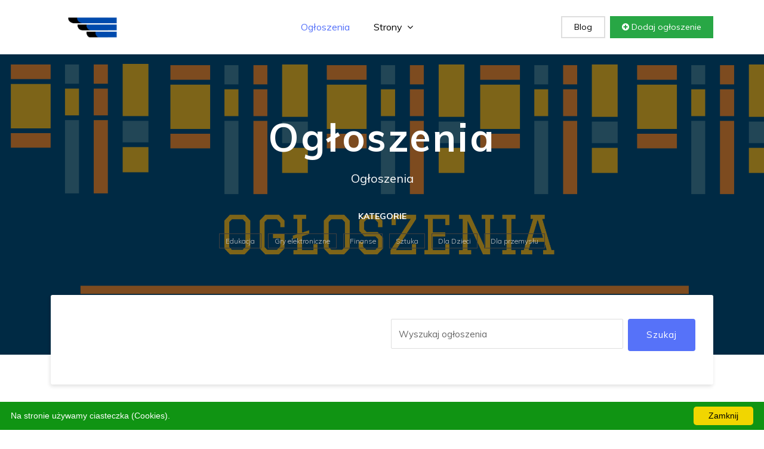

--- FILE ---
content_type: text/html; charset=utf-8
request_url: http://xn--ogaszam24-rub.warszawa.pl/dla-dzieci/1/
body_size: 3366
content:
<html><head><meta charset="utf-8"><base href="http://xn--ogaszam24-rub.warszawa.pl/"><meta http-equiv="X-UA-Compatible" content="IE=edge"><meta name="viewport" content="width=device-width, initial-scale=1"><title>Dla Dzieci &#8211; Strona 1 &#8211 Ogłoszenia</title><meta name="description" content=" Mulinek sklep z akcesoriami dla niemowlaka Dla Dzieci 21.02.2023 Zapoznanie się z naszą ofertą mulinkowych produktów. Darmowa wysyłka od 250 zł Prezentujemy kocyki, kołderki, poduszki muślinowe z bawełny organicznej, roż Ogłoszenia"/><link href="wp-content/themes/default/plugins/bootstrap/dist/css/bootstrap.min.css" rel="stylesheet"><link href="wp-content/themes/default/plugins/font-awesome/css/font-awesome.min.css" rel="stylesheet"><link href="wp-content/themes/default/css/style.css" rel="stylesheet"><link href="wp-content/themes/default/img/favicon.png" rel="shortcut icon"></head><body class="body-wrapper"><section><div class="container"><div class="row"><div class="col-md-12"><nav class="navbar navbar-expand-lg navigation"><a class="navbar-brand" href="http://xn--ogaszam24-rub.warszawa.pl/"><img loading="lazy" src="wp-content/themes/default/images/logo.png" alt="Logo" style="max-width:150px;padding:0px;"></a><button class="navbar-toggler" type="button" data-toggle="collapse" data-target="#navbarSupportedContent" aria-controls="navbarSupportedContent" aria-expanded="false" aria-label="Toggle navigation"><span class="navbar-toggler-icon"></span></button><div class="collapse navbar-collapse" id="navbarSupportedContent"><ul class="navbar-nav ml-auto main-nav "><li class="nav-item active"><a class="nav-link" href="http://xn--ogaszam24-rub.warszawa.pl/">Ogłoszenia</a></li><li class="nav-item dropdown dropdown-slide"><a class="nav-link dropdown-toggle" href="#" data-toggle="dropdown" aria-haspopup="true" aria-expanded="false">Strony <span><i class="fa fa-angle-down"></i></span></a><div class="dropdown-menu dropdown-menu-right"><a href="jak-dodac-ogloszenie/" class="dropdown-item">Jak dodać ogłoszenie</a><a href="polityka-prywatnosci/" class="dropdown-item">Polityka prywatności</a><a href="regulamin/" class="dropdown-item">Regulamin</a></div></li></ul><ul class="navbar-nav ml-auto mt-10"><li class="nav-item"><a class="nav-link login-button" href="wpis/1/">Blog</a></li><li class="nav-item"><a class="nav-link add-button" href="jak-dodac-ogloszenie/"><i class="fa fa-plus-circle"></i> Dodaj ogłoszenie</a></li></ul></div></nav></div></div></div></section><section class="hero-area bg-1 text-center overly"><div class="container"><div class="row"><div class="col-md-12"><div class="content-block"><h1>Ogłoszenia</h1><p>Ogłoszenia</p><div class="short-popular-category-list text-center"><h2>Kategorie</h2><ul class="list-inline"><li class="list-inline-item"><a href="edukacja/1/"> Edukacja</a></li> <li class="list-inline-item"><a href="gry-elektroniczne/1/"> Gry elektroniczne</a></li> <li class="list-inline-item"><a href="finanse/1/"> Finanse</a></li> <li class="list-inline-item"><a href="sztuka/1/"> Sztuka</a></li> <li class="list-inline-item"><a href="dla-dzieci/1/"> Dla Dzieci</a></li> <li class="list-inline-item"><a href="dla-przemyslu/1/"> Dla przemysłu</a></li></ul></div></div><div class="advance-search"><form method=POST action="http://xn--ogaszam24-rub.warszawa.pl/"><div class="row"><div class="col-lg-6 col-md-12"></div><div class="col-lg-6 col-md-12"><div class="block d-flex"><input type="text" class="form-control mb-2 mr-sm-2 mb-sm-0" id="search" name="q" placeholder="Wyszukaj ogłoszenia"><button class="btn btn-main">Szukaj</button></div></div></div></form></div></div></div></div></section><section class=" section"><div class="container"><div class="row"><div class="container"><div class="row"><div class="col-md-12"><div class="search-result bg-gray"><h2>Ogłoszenia w kategorii Dla Dzieci</h2></div></div></div></div><div class="col-sm-12 col-md-6 col-lg-4"><div class="product-item"><div class="card"><div class="card-body"><h4 class="card-title"><a href="dla-dzieci/mulinek-sklep-z-akcesoriami-dla-niemowlaka/">Mulinek sklep z akcesoriami dla niemowlaka</a></h4><ul class="list-inline product-meta"><li class="list-inline-item"><a href="dla-dzieci/1/"><i class="fa fa-folder-open-o"></i>Dla Dzieci</a></li><li class="list-inline-item"><i class="fa fa-calendar"></i>21.02.2023</li></ul><p class="card-text"><div class="thumb-content"><div class="price">Zapoznanie się z naszą ofertą mulinkowych produktów. Darmowa wysyłka od 250 zł </div><img class="card-img-top img-fluid img-thumbnail" style="max-width:100px;float:left;margin:10px;" loading="lazy" src="galeria/sklep-img-879.png" alt="Mulinek sklep z akcesoriami dla niemowlaka" title="Mulinek sklep z akcesoriami dla niemowlaka"></div>Prezentujemy kocyki, kołderki, poduszki muślinowe z bawełny organicznej, roż</p><div class="product-ratings"><ul class="list-inline"><li class="list-inline-item selected"><i class="fa fa-star"></i></li><li class="list-inline-item selected"><i class="fa fa-star"></i></li><li class="list-inline-item selected"><i class="fa fa-star"></i></li><li class="list-inline-item selected"><i class="fa fa-star"></i></li><li class="list-inline-item selected"><i class="fa fa-star"></i></li></ul></div><p>Miasto: Białystok </p></div></div></div></div><div class="col-sm-12 col-md-6 col-lg-4"><div class="product-item"><div class="card"><div class="card-body"><h4 class="card-title"><a href="dla-dzieci/pomocami-przedszkoli-dla/">Pomoce dla terapeutów i logopedów</a></h4><ul class="list-inline product-meta"><li class="list-inline-item"><a href="dla-dzieci/1/"><i class="fa fa-folder-open-o"></i>Dla Dzieci</a></li><li class="list-inline-item"><i class="fa fa-calendar"></i>27.01.2023</li></ul><p class="card-text"><div class="thumb-content"><div class="price">0 zł Negocjuj! </div><img class="card-img-top img-fluid img-thumbnail" style="max-width:100px;float:left;margin:10px;" loading="lazy" src="galeria/pomoce-img-926.png" alt="Pomoce dla terapeutów i logopedów" title="Pomoce dla terapeutów i logopedów"></div>Pomoce dydaktyczne dla nauczycieli przedszkoli, pomoce terapeutyczne, pomoce dla</p><div class="product-ratings"><ul class="list-inline"><li class="list-inline-item selected"><i class="fa fa-star"></i></li><li class="list-inline-item selected"><i class="fa fa-star"></i></li><li class="list-inline-item selected"><i class="fa fa-star"></i></li><li class="list-inline-item selected"><i class="fa fa-star"></i></li><li class="list-inline-item selected"><i class="fa fa-star"></i></li></ul></div></div></div></div></div><div class="col-sm-12 col-md-6 col-lg-4"><div class="product-item"><div class="card"><div class="card-body"><h4 class="card-title"><a href="dla-dzieci/dla-mamo/">MAMO-TATO pościel dla niemowląt do łóżeczka</a></h4><ul class="list-inline product-meta"><li class="list-inline-item"><a href="dla-dzieci/1/"><i class="fa fa-folder-open-o"></i>Dla Dzieci</a></li><li class="list-inline-item"><i class="fa fa-calendar"></i>28.05.2022</li></ul><p class="card-text"><div class="thumb-content"><div class="price">Prosimy o zapoznanie się z naszą ofertą cenową na naszej stronie. zł </div><img class="card-img-top img-fluid img-thumbnail" style="max-width:100px;float:left;margin:10px;" loading="lazy" src="galeria/do-img-921.png" alt="MAMO-TATO pościel dla niemowląt do łóżeczka" title="MAMO-TATO pościel dla niemowląt do łóżeczka"></div>Od początku działalności celem byMAMO-TATO było i jest dostarczanie produkt</p><div class="product-ratings"><ul class="list-inline"><li class="list-inline-item selected"><i class="fa fa-star"></i></li><li class="list-inline-item selected"><i class="fa fa-star"></i></li><li class="list-inline-item selected"><i class="fa fa-star"></i></li><li class="list-inline-item selected"><i class="fa fa-star"></i></li><li class="list-inline-item selected"><i class="fa fa-star"></i></li></ul></div><p>Miasto: Ostrzeszów </p></div></div></div></div><div class="col-sm-12 col-md-6 col-lg-4"><div class="product-item"><div class="card"><div class="card-body"><h4 class="card-title"><a href="dla-dzieci/tapety-dla/">Malumi - Tapety dla dzieci</a></h4><ul class="list-inline product-meta"><li class="list-inline-item"><a href="dla-dzieci/1/"><i class="fa fa-folder-open-o"></i>Dla Dzieci</a></li><li class="list-inline-item"><i class="fa fa-calendar"></i>26.05.2022</li></ul><p class="card-text"><div class="thumb-content"><div class="price">125 zł </div><img class="card-img-top img-fluid img-thumbnail" style="max-width:100px;float:left;margin:10px;" loading="lazy" src="galeria/malumi-img-240.png" alt="Malumi - Tapety dla dzieci" title="Malumi - Tapety dla dzieci"></div>Szukasz ciekawych aranżacji do pokoju dziecięcego? Sprawdź nasze tapety dla </p><div class="product-ratings"><ul class="list-inline"><li class="list-inline-item selected"><i class="fa fa-star"></i></li><li class="list-inline-item selected"><i class="fa fa-star"></i></li><li class="list-inline-item selected"><i class="fa fa-star"></i></li><li class="list-inline-item selected"><i class="fa fa-star"></i></li><li class="list-inline-item selected"><i class="fa fa-star"></i></li></ul></div></div></div></div></div></div></div></section><footer class="footer section section-sm"><div class="container"><div class="row"><div class="col-lg-3 col-md-7 offset-md-1 offset-lg-0"><div class="block about"><p class="alt-color"><img loading="lazy" src="wp-content/themes/default/images/logo.png" style="max-width:150px;padding:0px;" ><h1 class="alt-color">Ogłoszenia</h1><p>Ogłoszenia</p></p></div></div><div class="col-lg-2 offset-lg-1 col-md-3"><div class="block"><h4>Najnowsze</h4><ul><li><a href="dla-przemyslu/start-uslugi/">Transport Wrocław Czas-Start - Usługi Transportowe</a></li><li><a href="praca-zarobkowa/warszawa-ekspertom-zaufaj/">Zaufaj ekspertom - Prywatny Detektyw Warszawa</a></li><li><a href="dla-domu-i-ogrodu/ogloszenie-dywan-bezowy/">Dywan beżowy tradycyjny perski z rozetą z błyszczącą nitką do salonu</a></li><li><a href="domy-i-mieszkania/oferta-trojmiescie/">Skup mieszkań w Trójmieście - atrakcyjne oferty!</a></li><li><a href="piekno-i-zdrowie/ogloszenie-polskim-miodem/">Sklepy z miodem polskim </a></li> </ul></div></div><div class="col-lg-2 col-md-3 offset-md-1 offset-lg-0"><div class="block"><h4>Strony</h4><ul><li><a href="jak-dodac-ogloszenie/">Jak dodać ogłoszenie</a></li><li><a href="polityka-prywatnosci/">Polityka prywatności</a></li><li><a href="regulamin/">Regulamin</a></li> </ul></div></div><div class="col-lg-4 col-md-7"><div class="block-2 app-promotion"><a href=""><img loading="lazy" src="wp-content/themes/default/images/footer/phone-icon.png" alt="mobile-icon"></a><p>Przeglądaj również mobilnie</p></div></div></div></div></footer><footer class="footer-bottom"><div class="container"><div class="row"><div class="col-sm-6 col-12"><div class="copyright"><p>Copyright © 2026. All Rights Reserved</p></div></div><div class="col-sm-6 col-12"><ul class="social-media-icons text-right"><li><a class="fa fa-facebook" href=""></a></li><li><a class="fa fa-twitter" href=""></a></li><li><a class="fa fa-pinterest-p" href=""></a></li><li><a class="fa fa-vimeo" href=""></a></li></ul></div></div></div><div class="top-to"><a id="top" class="" onclick="$('html, body').animate({ scrollTop: 0 }, 'slow');"><i class="fa fa-angle-up"></i></a></div></footer><script src="wp-content/themes/default/plugins/jquery/jquery.min.js"></script><script src="wp-content/themes/default/plugins/bootstrap/dist/bootstrap.min.js"></script><script type="text/javascript" id="cookieinfo" src="wp-content/plugins/cookie-notice/js/front.min.js" data-bg="#109413" data-fg="#ffffff" data-link="#000000" data-linkmsg="" data-moreinfo="" data-cookie="cookies" data-text-align="" data-close-text="Zamknij" data-message="Na stronie używamy ciasteczka (Cookies)."></script><script type="text/javascript"> var ajaxurl = "admin-ajax.php"; $.ajax(ajaxurl); </script><script defer src="https://static.cloudflareinsights.com/beacon.min.js/vcd15cbe7772f49c399c6a5babf22c1241717689176015" integrity="sha512-ZpsOmlRQV6y907TI0dKBHq9Md29nnaEIPlkf84rnaERnq6zvWvPUqr2ft8M1aS28oN72PdrCzSjY4U6VaAw1EQ==" data-cf-beacon='{"version":"2024.11.0","token":"e23e23ed39b44fc990c4bc967097d963","r":1,"server_timing":{"name":{"cfCacheStatus":true,"cfEdge":true,"cfExtPri":true,"cfL4":true,"cfOrigin":true,"cfSpeedBrain":true},"location_startswith":null}}' crossorigin="anonymous"></script>
</body></html>